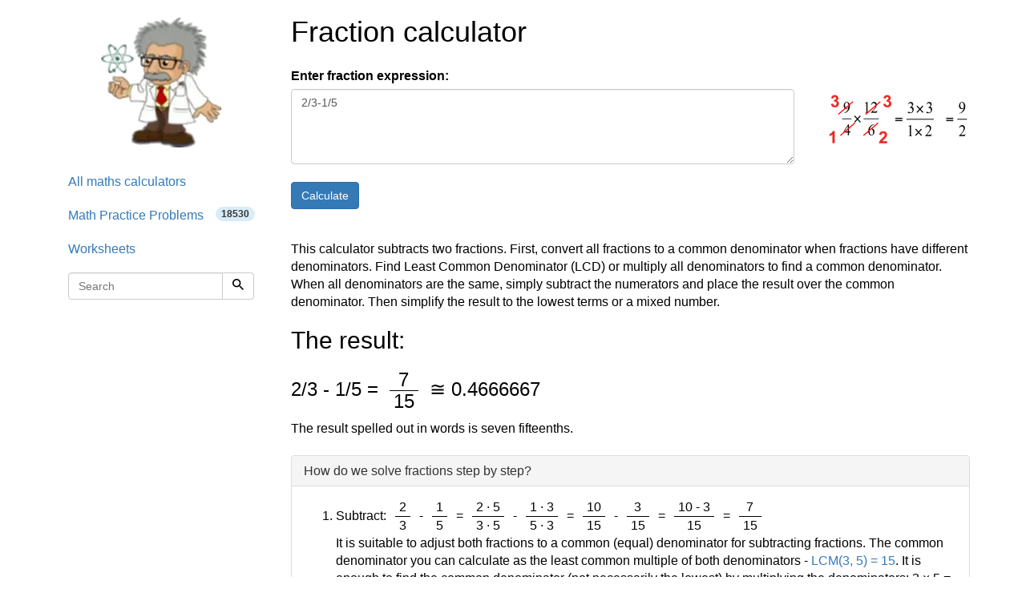

--- FILE ---
content_type: text/html; charset=utf-8
request_url: https://www.hackmath.net/en/calculator/fraction?input=2%2F3-1%2F5
body_size: 8224
content:
<!DOCTYPE html>
<html itemscope itemtype="https://schema.org/WebPage" lang="en">
<head>
    <meta charset="utf-8">
    <meta name="viewport" content="width=device-width, initial-scale=1">
    <title>Fraction calculator - calculation: 2/3-1/5</title>
    <meta name="keywords" content="fraction calculator, fractions calculator, fraction solver, calculator with a fraction bar, fractions, calculations with fractions, adding fractions, subtracting fractions, multiplying fractions, dividing fractions, fractions update the common denominator, shortening fractions, convert fractions to rational numbers, steps, step by step, shows steps">
    <meta name="description" content="Calculation: 2/3-1/5 - fraction calculator. Subtraction of fractions and numbers and simplification the result to a proper fraction. The result is 7/15 ≅ 0.4666667 = seven fifteenths" >
<style>
html{font-family:sans-serif;-ms-text-size-adjust:100%;-webkit-text-size-adjust:100%}body{margin:0}footer{display:block}a{background-color:#fff0}a:active,a:hover{outline:0}b{font-weight:700}h1{font-size:2em;margin:.67em 0}img{border:0}svg:not(:root){overflow:hidden}hr{-webkit-box-sizing:content-box;-moz-box-sizing:content-box;box-sizing:content-box;height:0}button,input,textarea{color:inherit;font:inherit;margin:0}button{overflow:visible}button{text-transform:none}button,input[type=submit]{-webkit-appearance:button;cursor:pointer}input{line-height:normal}textarea{overflow:auto}table{border-collapse:collapse;border-spacing:0}td,th{padding:0}@media print{*,:after,:before{color:#000!important;text-shadow:none!important;background:0 0!important;-webkit-box-shadow:none!important;box-shadow:none!important}a,a:visited{text-decoration:underline}a[href]:after{content:" (" attr(href) ")"}img,tr{page-break-inside:avoid}img{max-width:100%!important}h2,h3,p{orphans:3;widows:3}h2,h3{page-break-after:avoid}.table{border-collapse:collapse!important}.table td,.table th{background-color:#fff!important}.table-bordered td,.table-bordered th{border:1px solid #ddd!important}}*{-webkit-box-sizing:border-box;-moz-box-sizing:border-box;box-sizing:border-box}:after,:before{-webkit-box-sizing:border-box;-moz-box-sizing:border-box;box-sizing:border-box}html{font-size:10px;-webkit-tap-highlight-color:#fff0}body{font-family:"Helvetica Neue",Helvetica,Arial,sans-serif;font-size:14px;line-height:1.42857143;color:#333;background-color:#fff}button,input,textarea{font-family:inherit;font-size:inherit;line-height:inherit}a{color:#337ab7;text-decoration:none}a:focus,a:hover{color:#23527c;text-decoration:underline}a:focus{outline:5px auto -webkit-focus-ring-color;outline-offset:-2px}img{vertical-align:middle}.img-responsive{display:block;max-width:100%;height:auto}hr{margin-top:20px;margin-bottom:20px;border:0;border-top:1px solid #eee}h1,h2,h3{font-family:inherit;font-weight:500;line-height:1.1;color:inherit}h1,h2,h3{margin-top:20px;margin-bottom:10px}h1{font-size:36px}h2{font-size:30px}h3{font-size:24px}p{margin:0 0 10px}ol,ul{margin-top:0;margin-bottom:10px}ul ul{margin-bottom:0}.list-unstyled{padding-left:0;list-style:none}.container{padding-right:15px;padding-left:15px;margin-right:auto;margin-left:auto}@media (min-width:768px){.container{width:750px}}@media (min-width:992px){.container{width:970px}}@media (min-width:1200px){.container{width:1170px}}.container-fluid{padding-right:15px;padding-left:15px;margin-right:auto;margin-left:auto}.row{margin-right:-15px;margin-left:-15px}.col-lg-12,.col-md-12,.col-sm-12,.col-sm-3,.col-sm-9,.col-xs-12{position:relative;min-height:1px;padding-right:15px;padding-left:15px}.col-xs-12{float:left}.col-xs-12{width:100%}@media (min-width:768px){.col-sm-12,.col-sm-3,.col-sm-9{float:left}.col-sm-12{width:100%}.col-sm-9{width:75%}.col-sm-3{width:25%}.col-sm-pull-9{right:75%}.col-sm-push-3{left:25%}}@media (min-width:992px){.col-md-12{float:left}.col-md-12{width:100%}}@media (min-width:1200px){.col-lg-12{float:left}.col-lg-12{width:100%}}table{background-color:#fff0}th{text-align:left}.table{width:100%;max-width:100%;margin-bottom:20px}.table>tbody>tr>td,.table>tbody>tr>th{padding:8px;line-height:1.42857143;vertical-align:top;border-top:1px solid #ddd}.table-bordered{border:1px solid #ddd}.table-bordered>tbody>tr>td,.table-bordered>tbody>tr>th{border:1px solid #ddd}label{display:inline-block;max-width:100%;margin-bottom:5px;font-weight:700}.form-control{display:block;width:100%;height:34px;padding:6px 12px;font-size:14px;line-height:1.42857143;color:#555;background-color:#fff;background-image:none;border:1px solid #ccc;border-radius:4px;-webkit-box-shadow:inset 0 1px 1px rgb(0 0 0 / .075);box-shadow:inset 0 1px 1px rgb(0 0 0 / .075);-webkit-transition:border-color ease-in-out .15s,box-shadow ease-in-out .15s;-o-transition:border-color ease-in-out .15s,box-shadow ease-in-out .15s;-webkit-transition:border-color ease-in-out .15s,-webkit-box-shadow ease-in-out .15s;transition:border-color ease-in-out .15s,-webkit-box-shadow ease-in-out .15s;transition:border-color ease-in-out .15s,box-shadow ease-in-out .15s;transition:border-color ease-in-out .15s,box-shadow ease-in-out .15s,-webkit-box-shadow ease-in-out .15s}.form-control:focus{border-color:#66afe9;outline:0;-webkit-box-shadow:inset 0 1px 1px rgb(0 0 0 / .075),0 0 8px rgb(102 175 233 / .6);box-shadow:inset 0 1px 1px rgb(0 0 0 / .075),0 0 8px rgb(102 175 233 / .6)}textarea.form-control{height:auto}.form-group{margin-bottom:15px}.btn{display:inline-block;margin-bottom:0;font-weight:400;text-align:center;white-space:nowrap;vertical-align:middle;-ms-touch-action:manipulation;touch-action:manipulation;cursor:pointer;background-image:none;border:1px solid #fff0;padding:6px 12px;font-size:14px;line-height:1.42857143;border-radius:4px;-webkit-user-select:none;-moz-user-select:none;-ms-user-select:none;user-select:none}.btn:active:focus,.btn:focus{outline:5px auto -webkit-focus-ring-color;outline-offset:-2px}.btn:focus,.btn:hover{color:#333;text-decoration:none}.btn:active{background-image:none;outline:0;-webkit-box-shadow:inset 0 3px 5px rgb(0 0 0 / .125);box-shadow:inset 0 3px 5px rgb(0 0 0 / .125)}.btn-default{color:#333;background-color:#fff;border-color:#ccc}.btn-default:focus{color:#333;background-color:#e6e6e6;border-color:#8c8c8c}.btn-default:hover{color:#333;background-color:#e6e6e6;border-color:#adadad}.btn-default:active{color:#333;background-color:#e6e6e6;background-image:none;border-color:#adadad}.btn-default:active:focus,.btn-default:active:hover{color:#333;background-color:#d4d4d4;border-color:#8c8c8c}.btn-primary{color:#fff;background-color:#337ab7;border-color:#2e6da4}.btn-primary:focus{color:#fff;background-color:#286090;border-color:#122b40}.btn-primary:hover{color:#fff;background-color:#286090;border-color:#204d74}.btn-primary:active{color:#fff;background-color:#286090;background-image:none;border-color:#204d74}.btn-primary:active:focus,.btn-primary:active:hover{color:#fff;background-color:#204d74;border-color:#122b40}.input-group{position:relative;display:table;border-collapse:separate}.input-group .form-control{position:relative;z-index:2;float:left;width:100%;margin-bottom:0}.input-group .form-control:focus{z-index:3}.input-group .form-control,.input-group-btn{display:table-cell}.input-group-btn{width:1%;white-space:nowrap;vertical-align:middle}.input-group .form-control:first-child{border-top-right-radius:0;border-bottom-right-radius:0}.input-group-btn:last-child>.btn{border-top-left-radius:0;border-bottom-left-radius:0}.input-group-btn{position:relative;font-size:0;white-space:nowrap}.input-group-btn>.btn{position:relative}.input-group-btn>.btn:active,.input-group-btn>.btn:focus,.input-group-btn>.btn:hover{z-index:2}.input-group-btn:last-child>.btn{z-index:2;margin-left:-1px}.nav{padding-left:0;margin-bottom:0;list-style:none}.nav>li{position:relative;display:block}.nav>li>a{position:relative;display:block;padding:10px 15px}.nav>li>a:focus,.nav>li>a:hover{text-decoration:none;background-color:#eee}.navbar-form{padding:10px 15px;margin-right:-15px;margin-left:-15px;border-top:1px solid #fff0;border-bottom:1px solid #fff0;-webkit-box-shadow:inset 0 1px 0 rgb(255 255 255 / .1),0 1px 0 rgb(255 255 255 / .1);box-shadow:inset 0 1px 0 rgb(255 255 255 / .1),0 1px 0 rgb(255 255 255 / .1);margin-top:8px;margin-bottom:8px}@media (min-width:768px){.navbar-form .form-control{display:inline-block;width:auto;vertical-align:middle}.navbar-form .input-group{display:inline-table;vertical-align:middle}.navbar-form .input-group .form-control,.navbar-form .input-group .input-group-btn{width:auto}.navbar-form .input-group>.form-control{width:100%}}@media (min-width:768px){.navbar-form{width:auto;padding-top:0;padding-bottom:0;margin-right:0;margin-left:0;border:0;-webkit-box-shadow:none;box-shadow:none}}@media (min-width:768px){.navbar-left{float:left!important}}.pagination{display:inline-block;padding-left:0;margin:20px 0;border-radius:4px}.pagination>li{display:inline}.pagination>li>a{position:relative;float:left;padding:6px 12px;margin-left:-1px;line-height:1.42857143;color:#337ab7;text-decoration:none;background-color:#fff;border:1px solid #ddd}.pagination>li>a:focus,.pagination>li>a:hover{z-index:2;color:#23527c;background-color:#eee;border-color:#ddd}.pagination>li:first-child>a{margin-left:0;border-top-left-radius:4px;border-bottom-left-radius:4px}.pagination>li:last-child>a{border-top-right-radius:4px;border-bottom-right-radius:4px}.pagination>.active>a,.pagination>.active>a:focus,.pagination>.active>a:hover{z-index:3;color:#fff;cursor:default;background-color:#337ab7;border-color:#337ab7}.badge{display:inline-block;min-width:10px;padding:3px 7px;font-size:12px;font-weight:700;line-height:1;color:#fff;text-align:center;white-space:nowrap;vertical-align:middle;background-color:#777;border-radius:10px}.badge:empty{display:none}.alert{padding:15px;margin-bottom:20px;border:1px solid #fff0;border-radius:4px}.alert-info{color:#31708f;background-color:#d9edf7;border-color:#bce8f1}.alert-warning{color:#8a6d3b;background-color:#fcf8e3;border-color:#faebcc}.alert-danger{color:#a94442;background-color:#f2dede;border-color:#ebccd1}.panel{margin-bottom:20px;background-color:#fff;border:1px solid #fff0;border-radius:4px;-webkit-box-shadow:0 1px 1px rgb(0 0 0 / .05);box-shadow:0 1px 1px rgb(0 0 0 / .05)}.panel-body{padding:15px}.panel-heading{padding:10px 15px;border-bottom:1px solid #fff0;border-top-left-radius:3px;border-top-right-radius:3px}.panel-title{margin-top:0;margin-bottom:0;font-size:16px;color:inherit}.panel-default{border-color:#ddd}.panel-default>.panel-heading{color:#333;background-color:#f5f5f5;border-color:#ddd}.container-fluid:after,.container-fluid:before,.container:after,.container:before,.nav:after,.nav:before,.panel-body:after,.panel-body:before,.row:after,.row:before{display:table;content:" "}.container-fluid:after,.container:after,.nav:after,.panel-body:after,.row:after{clear:both}.pull-right{float:right!important}@media (max-width:767px){.hidden-xs{display:none!important}}@media print{.hidden-print{display:none!important}}body{color:#000;font-size:16px}table{font-size:16px;line-height:145%}table td{font-size:16px}.fraction{display:inline-block;text-align:center;vertical-align:middle;margin-left:2px;margin-right:2px}.listing{padding-left:1em}img{border:0}.thumb{width:40px;clear:left;float:left;margin:8px 5px 20px 0}ul.nav li a span{color:#333}textarea{width:254px;box-sizing:border-box;-webkit-box-sizing:border-box;-moz-box-sizing:border-box}@media only screen and (max-width:767px){.hide-on-phones{display:none!important}}.footer{text-align:center;padding:30px 0;margin-top:70px;border-top:1px solid #e5e5e5;background-color:#f5f5f5}.space-1{padding-left:1em}.listing li,.listing li:hover{cursor:pointer!important;margin-top:1em}.listing a.text-decoration-none,.listing a.text-decoration-none:hover{text-decoration:none!important;color:#333}.listing a.text-decoration-none:visited{color:#000}span.HMTitle{color:#23527c;font-weight:700}a:hover span.HMTitle,span.HMTitle:hover{text-decoration:underline!important;color:#23527c}.listing li,.listing li:hover{clear:left;padding-bottom:2em}.listing li.last,.listing li.last img,.listing li.last:hover{padding-bottom:0}.margin-bottom{margin-bottom:1em}.fraction,.top,.bottom{padding:0 5px}.fraction span.slash{border:0;clip:rect(1px,1px,1px,1px);clip-path:inset(50%);height:1px;margin:-1px;overflow:hidden;padding:0;position:absolute;width:1px;word-wrap:normal!important}.fraction span.slash:focus{background-color:#eee;clip:auto!important;clip-path:none;color:#444;display:block;font-size:1em;height:auto;left:5px;line-height:normal;padding:15px 23px 14px;text-decoration:none;top:5px;width:auto;z-index:100000}.bottom{border-top:1px solid #000;display:block}.list-unstyled{list-style:none}.center-block{display:block;margin-right:auto;margin-left:auto}
.label{display:inline;padding:.2em .6em .3em;font-size:75%;font-weight:700;line-height:1;color:#fff;text-align:center;white-space:nowrap;vertical-align:baseline;border-radius:.25em;}  .label:empty{display:none;}.label-info{background-color:#5bc0de;}


#frac2-tbl td{padding-top:4px!important;padding-bottom:4px!important;padding-left:11px!important;padding-right:11px!important;}
#frac2-tbl .bdr-top{border-top:2px solid gray;}
.margin-top{margin-top:1em;}
.clear{clear:both;}
.space-1{padding-left:1em;}

</style>

    <link rel="apple-touch-icon" sizes="144x144" href="/static/Einstein_144.jpg">
    <link rel="apple-touch-icon" sizes="114x114" href="/static/Einstein_114.jpg">
    <link rel="apple-touch-icon" sizes="72x72" href="/static/Einstein_72.jpg">
    <link rel="apple-touch-icon" href="/static/Einstein_57.jpg">
    <link rel="icon" type="image/x-icon" href="/favicon.ico">
    <link rel="icon" href="/images/favicon_fractions.ico">
<link rel="alternate" href="https://www.hackmath.net/en/calculator/fraction?input=2%2F3-1%2F5" hreflang="en" >
<link rel="canonical" href="https://www.hackmath.net/en/calculator/fraction?input=2%2F3-1%2F5" >
<link rel="alternate" href="https://www.hackmath.net/cz/kalkulacka/zlomkovy-kalkulator?input=2%2F3-1%2F5" hreflang="cs" >
<link rel="alternate" href="https://www.hackmath.net/sk/kalkulacka/zlomkova?input=2%2F3-1%2F5" hreflang="sk" >
<script async src="https://pagead2.googlesyndication.com/pagead/js/adsbygoogle.js?client=ca-pub-4360572270212160" crossorigin="anonymous"></script>
<script async src="https://www.googletagmanager.com/gtag/js?id=G-3QT7CQFMW7"></script>
<script>
    window.dataLayer = window.dataLayer || [];function gtag(){dataLayer.push(arguments);}gtag('js', new Date());gtag('config', 'G-3QT7CQFMW7');
</script>

</head>
<body>

<div class="container bs-docs-container">
    <div class="row">
        <div class="col-sm-push-3 col-sm-9" role="main">
            <div class="bs-docs-section">

                <div class='row'><div class='col-sm-12 col-xs-12 col-lg-12 col-md-12'>
<h1>Fraction calculator</h1>
</div></div>
<div class='row margin-bottom'><form id='f-fraction' action='/en/calculator/fraction' method='post'><div class="form-group">
  <label class="control-label col-sm-12" for="txt">Enter fraction expression: </label>
</div>
<div class="form-group">
  <div class="col-sm-9 col-xs-12"><textarea id='txt' name='input' class='form-control' rows='4' cols='60' placeholder='for example 1/2 + 1/3' required>2/3-1/5</textarea> <br><input name="submit" type="submit" value="Calculate" class="btn btn-primary"></div>

  <div class="col-sm-3 hidden-xs"><img class="pull-right img-responsive" src="/images/fractions_mul.png" width="180" height="74" alt="Work with fractions"></div>
</div>

    </form>
</div>
<div class="row"><div id="result" class="col-sm-12 col-xs-12"></div></div>
<div class="row">
<div class="col-sm-12 col-xs-12"><br>This calculator subtracts two fractions. First, convert all fractions to a common denominator when fractions have different denominators. Find Least Common Denominator (LCD) or multiply all denominators to find a common denominator. When all denominators are the same, simply subtract the numerators and place the result over the common denominator. Then simplify the result to the lowest terms or a mixed number.</div>
</div>

<div id='f-inline-result' class='row'><div class='col-xs-12 col-sm-12'><h2>The result:</h2><h3><span style='cursor:pointer' class='decimal'>2</span>/<span style='cursor:pointer' class='decimal'>3</span> - <span style='cursor:pointer' class='decimal'>1</span>/5   = <span  class='fraction' title='7/15'><span class='top'>7</span><span class='slash'>/</span><span class='bottom'>15</span></span>  ≅ <span style='cursor:pointer' class='decimal'>0.4666667</span> </h3>The result spelled out in words is seven fifteenths. <br><br><div class="panel panel-default">
  <div class="panel-heading"><h3 class="panel-title">How do we solve fractions step by step?</h3></div>
  <div class="panel-body">
    <ol><li>Subtract: <span  class='fraction' title='2/3'><span class='top'>2</span><span class='slash'>/</span><span class='bottom'>3</span></span> - <span  class='fraction' title='1/5'><span class='top'>1</span><span class='slash'>/</span><span class='bottom'>5</span></span> = <span  class='fraction' title='(2 · 5)/(3 · 5)'><span class='top'>2 · 5</span><span class='slash'>/</span><span class='bottom'>3 · 5</span></span> - <span  class='fraction' title='(1 · 3)/(5 · 3)'><span class='top'>1 · 3</span><span class='slash'>/</span><span class='bottom'>5 · 3</span></span> = <span  class='fraction' title='10/15'><span class='top'>10</span><span class='slash'>/</span><span class='bottom'>15</span></span> - <span  class='fraction' title='3/15'><span class='top'>3</span><span class='slash'>/</span><span class='bottom'>15</span></span> = <span  class='fraction' title='(10 - 3)/15'><span class='top'>10 - 3</span><span class='slash'>/</span><span class='bottom'>15</span></span> = <span class='result-1'><span  class='fraction' title='7/15'><span class='top'>7</span><span class='slash'>/</span><span class='bottom'>15</span></span></span> <br>It is suitable to adjust both fractions to a common (equal) denominator for subtracting fractions. The common denominator you can  calculate as the least common multiple of both denominators - <a href="/en/calculator/least-common-multiple?input=3+5&amp;submit=1">LCM(3, 5) = 15</a>. It is enough to find the common denominator (not necessarily the lowest) by multiplying the denominators:  3 &times; 5 = 15.  In the following intermediate step, it cannot further simplify the fraction result by canceling.<br>In other words, two thirds minus one fifth equals seven fifteenths.</li></ol>
  </div>
</div></div></div>
<div class='row'><div class='col-sm-12 col-xs-12 col-lg-12 col-md-12'>
 
</div></div>

<div class='row'><div class='col-sm-12 col-xs-12 col-lg-12 col-md-12'>
<h3>Rules for expressions with fractions: </h3><b>Fractions</b> - write a forward slash to separate the numerator and the denominator, i.e., for five-hundredths, enter <a href="?input=5%2F100"><b>5/100</b></a>. If you use mixed numbers, leave a space between the whole and fraction parts.<br>
<br>
<b>Mixed numerals</b> (mixed numbers or fractions) - keep one space between the whole part and fraction and use a forward slash to input fraction i.e., <a href="?input=1+2%2F3"><b>1&nbsp;2/3</b></a> . A negative mixed fraction write for example as <a href="?input=-5+1%2F2"><b>-5 1/2</b></a>.<br>
A slash is both a sign for fraction line and division, use a colon (:) for division fractions i.e., <a href="/en/calculator/fraction?input=1%2F2%3A1%2F3"><b>1/2 : 1/3</b></a>.<br>
Decimals (decimal numbers) enter with a decimal dot <b>.</b> and they are automatically converted to fractions - i.e. <a href="?input=1.45"><b>1.45</b></a>.<br>
<br>
</div><br>
<div class='col-sm-12 col-xs-12 col-lg-12 col-md-12'><h3>Math Symbols</h3><br>
<table class='table table-bordered'> <tr><th>Symbol</th><th>Symbol name</th><th>Symbol Meaning</th><th>Example</th></tr> <tr><td>+</td><td>plus sign</td><td>addition</td><td> <a href="?input=1%2F2%2B1%2F3"><b>1/2 + 1/3</b></a></td></tr> <tr><td>-</td><td>minus sign</td><td>subtraction</td><td> <a href="/en/calculator/fraction?input=1+1%2F2-2%2F3"><b>1 1/2 - 2/3</b></a></td></tr> <tr><td>*</td><td>asterisk</td><td>multiplication</td><td> <a href="/en/calculator/fraction?input=2%2F3%2A3%2F4"><b>2/3 * 3/4</b></a></td></tr> <tr><td>×</td><td>times sign</td><td>multiplication</td><td> <a href="/en/calculator/fraction?input=2%2F3+%C3%97+5%2F6"><b>2/3 × 5/6</b></a></td></tr> <tr><td>:</td><td>division sign</td><td>division</td><td> <a href="/en/calculator/fraction?input=1%2F2%3A3"><b>1/2 : 3</b></a></td></tr> <tr><td>/</td><td>division slash</td><td>division</td><td> <a href="/en/calculator/fraction?input=1%2F3+%2F+5"><b>1/3 / 5</b></a></td></tr> <tr><td>:</td><td>colon</td><td>complex fraction</td><td> <a href="/en/calculator/fraction?input=1%2F2%3A1%2F3"><b>1/2 : 1/3</b></a></td></tr> <tr><td>^</td><td>caret</td><td>exponentiation / power</td><td> <a href="/en/calculator/fraction?input=1%2F4%5E3"><b>1/4^3</b></a></td></tr> <tr><td>()</td><td>parentheses</td><td>calculate expression inside first</td><td><a href="/en/calculator/fraction?input=-3%2F5-%28-1%2F4%29"><b>-3/5 - (-1/4)</b></a></td></tr>  </table>
</div></div>

<div class='row'><div class='col-sm-12 col-xs-12 col-lg-12 col-md-12'>
<br><h4>Examples: </h4>&bull; <a href="/en/calculator/fraction?input=2%2F4%2B3%2F4">adding fractions: 2/4 + 3/4</a><br>&bull; <a href="/en/calculator/fraction?input=2%2F3-1%2F2">subtracting fractions: 2/3 - 1/2</a><br>&bull; <a href="/en/calculator/fraction?input=7%2F8%2A3%2F9">multiplying fractions: 7/8 * 3/9</a><br>&bull; <a href="/en/calculator/fraction?input=1%2F2%3A3%2F4">dividing Fractions: 1/2 : 3/4</a><br>&bull; <a href="/en/calculator/fraction?input=1%3A3%2F4">reciprocal of a fraction: 1 : 3/4</a><br>&bull; <a href="/en/calculator/fraction?input=2%2F3%5E2">square of a fraction: 2/3 ^ 2</a><br>&bull; <a href="/en/calculator/fraction?input=2%2F3%5E3">cube of a fraction: 2/3 ^ 3</a><br>&bull; <a href="/en/calculator/fraction?input=1%2F2%5E4">exponentiation of a fraction: 1/2 ^ 4</a><br>&bull; <a href="/en/calculator/fraction?input=16%5E1%2F2">fractional exponents: 16 ^ 1/2</a><br>&bull; <a href="/en/calculator/fraction?input=8%2F5+%2B+6+2%2F7">adding fractions and mixed numbers: 8/5  +  6 2/7</a><br>&bull; <a href="/en/calculator/fraction?input=5+%C3%B7+1%2F2">dividing integer and fraction: 5 ÷ 1/2</a><br>&bull; <a href="/en/calculator/fraction?input=5%2F8+%3A+2+2%2F3">complex fractions: 5/8  :  2 2/3</a><br>&bull; <a href="/en/calculator/fraction?input=0.625">decimal to fraction: 0.625</a><br>&bull; <a href="/en/calculator/fraction?input=1%2F4">Fraction to Decimal: 1/4</a><br>&bull; <a href="/en/calculator/fraction?input=1%2F8+%25">Fraction to Percent: 1/8 %</a><br>&bull; <a href="/en/calculator/fraction?input=1%2F4+2%2F3">comparing fractions: 1/4 2/3</a><br>&bull; <a href="/en/calculator/fraction?input=sqrt%281%2F16%29">square root of a fraction: sqrt(1/16)</a><br>&bull; <a href="/en/calculator/fraction?input=1%2F3+%2A+%281%2F2+-+3+3%2F8%29">expression with brackets: 1/3  *  (1/2  -  3 3/8)</a><br>&bull; <a href="/en/calculator/fraction?input=3%2F4+of+5%2F7">compound fraction: 3/4 of 5/7</a><br>&bull; <a href="/en/calculator/fraction?input=2%2F3+of+3%2F5">fractions multiple: 2/3 of 3/5</a><br>&bull; <a href="/en/calculator/fraction?input=3%2F5%C3%B72%2F3">divide to find the quotient: 3/5÷2/3</a><br>
</div></div>

<div class='row'><div class='col-sm-12 col-xs-12 col-lg-12 col-md-12'>
<br><br>
<b>The calculator follows well-known rules for the order of operations. The most common mnemonics for remembering this order are:</b><br>
<ul><li><b>PEMDAS</b>: Parentheses, Exponents, Multiplication, Division, Addition, Subtraction.<br>
</li><li> <b>BEDMAS</b>: Brackets, Exponents, Division, Multiplication, Addition, Subtraction.<br>
</li><li> <b>BODMAS</b>: Brackets, Order (or &quot;Of&quot;), Division, Multiplication, Addition, Subtraction.<br>
</li><li><b>GEMDAS</b>: Grouping symbols (brackets: (){}), Exponents, Multiplication, Division, Addition, Subtraction.<br>
</li><li><b>MDAS</b>: Multiplication and Division (same precedence), Addition and Subtraction (same precedence). MDAS is a subset of PEMDAS.</li></ul><b>Important Notes:</b><br>
1. <b>Multiplication/Division vs. Addition/Subtraction</b>: Always perform multiplication and division *before* addition and subtraction.<br>
2. <b>Left-to-Right Rule</b>: Operators with the same precedence (e.g., + and -, or * and /) must be evaluated from left to right.<br>

</div></div>

<div class='row'><div class='col-sm-12 col-xs-12 col-lg-12 col-md-12'>
<h2>Fractions in word problems: </h2><ul class='listing list-unstyled'><li><a href="/en/math-problem/82200" class="text-decoration-none"><span class='HMTitle'>Puzzle game</span> <br><img src='/thumb/24/t_80524.webp' alt='' width='40' height='40' class='thumb'> In a letter puzzle game, John can use every alphabet only once. He used only 8 alphabets to solve the puzzle. What fraction of the 26 alphabets did he use? Express your answer as a fraction in the simplest form.</a></li><li><a href="/en/math-problem/4065" class="text-decoration-none"><span class='HMTitle'>In fractions</span> <br><img src='/thumb/65/t_4065.jpg' alt='' width='40' height='40' class='thumb'> An ant climbs 2/5 of the pole in the first hour and climbs 1/4 of the pole in the next hour. What part of the pole does the ant climb in two hours?</a></li><li><a href="/en/math-problem/3535" class="text-decoration-none"><span class='HMTitle'>Equations</span> <br><img src='/thumb/57/t_4857.jpg' alt='' width='40' height='18' class='thumb'> Solve the following equations without fractions: a) 5 (x-1) -7 = 17-3 (1-x) b) 3 (y-2) -4y = 2- (1 + 2y)</a></li><li><a href="/en/math-problem/84605" class="text-decoration-none"><span class='HMTitle'>Pizza - slices</span> <br><img src='/thumb/22/t_84322.webp' alt='' width='40' height='31' class='thumb'> Owen and Scott each ordered a pizza for lunch. Owen ate 9/16 of his pizza and Scott ate 3/4 of his pizza. How much more pizza did Scott eat than Owen?</a></li><li><a href="/en/math-problem/84425" class="text-decoration-none"><span class='HMTitle'>Bellow one</span> <br><img src='/thumb/94/t_84394.webp' alt='' width='40' height='19' class='thumb'> What is 1/3 in whole number?</a></li><li><a href="/en/math-problem/83890" class="text-decoration-none"><span class='HMTitle'>Chocolate bars</span> <br><img src='/thumb/59/t_80459.webp' alt='' width='40' height='27' class='thumb'> Share 26 chocolate bars among 3 friends so that they all get the same amount of chocolate bar and there is nothing left over. How many chocolate bars will each friend get?</a></li><li class="last"><a href="/en/math-problem/83770" class="text-decoration-none"><span class='HMTitle'>Blank fraction</span> <br><img src='/thumb/48/t_80448.webp' alt='' width='40' height='40' class='thumb'> Find unknown fraction: 3/5* blank=2/3</a></li></ul><br><br><a href="/en/word-math-problems/fractions" class="btn btn-primary btn-large">more math problems »</a><br><br>
</div></div>
<br><p style='color:#555;font-style: italic'>Last Modified: <span itemprop='dateModified' content='2025-11-19'>November 19, 2025</span>            </div>
        </div>
        <div class="col-sm-3 col-sm-pull-9 col-xs-12">
            <div class="bs-docs-sidebar hidden-print" role="complementary">
                <br><a href="/en/word-math-problems"><img width='150' height='162' class='center-block img-responsive' src='/static/Einstein6.webp' itemprop='logo' alt='Math word problems'></a>                <br>
                <ul class="nav bs-docs-sidenav">
                    <li><a href="/en/calculator">All maths calculators</a></li><li><a href="/en/word-math-problems">Math Practice Problems<span class="badge alert-info pull-right">18530</span></a></li><li><a href="/en/worksheets" title="Elementary arithmetic">Worksheets</a></li><li><form class="navbar-form navbar-left" method="get" id='id-form-q' action="/en/word-math-problems">
    <div class="input-group">
                <input name="q" id='q-id' type="text" value="" minlength="1" class="form-control" placeholder="Search">
        <div class="input-group-btn">
            <button aria-label="Search" class="btn btn-default" type="submit">
                <svg version="1.1" style="width:1em;height:1em;" viewBox="0 0 446.25 446.25">
	<g>
		<path d="M318.75,280.5h-20.4l-7.649-7.65c25.5-28.05,40.8-66.3,40.8-107.1C331.5,73.95,257.55,0,165.75,0S0,73.95,0,165.75
			S73.95,331.5,165.75,331.5c40.8,0,79.05-15.3,107.1-40.8l7.65,7.649v20.4L408,446.25L446.25,408L318.75,280.5z M165.75,280.5
			C102,280.5,51,229.5,51,165.75S102,51,165.75,51S280.5,102,280.5,165.75S229.5,280.5,165.75,280.5z"/>
	</g>
</svg>
            </button>
        </div>
    </div>

</form>
</li>                </ul>
            </div>
        </div>

    </div>
</div>

<div class="container-fluid">
    <footer class='footer'>© 2026 HackMath.net | <a href="/en/contact">contact</a> | <a href="/en/calculator/fraction?input=2%2F3-1%2F5" title="English" hreflang='en'>en</a> | <a href="/cz/kalkulacka/zlomkovy-kalkulator?input=2%2F3-1%2F5" title="Česky" hreflang='cs'>cz</a> | <a href="/sk/kalkulacka/zlomkova?input=2%2F3-1%2F5" title="Slovensky" hreflang='sk'>sk</a> </footer>
</div>


<script>

 document.getElementById('f-fraction').onsubmit = function (evt) {
    if(window.XMLHttpRequest) {

    let xhr = new XMLHttpRequest();

    evt.preventDefault();

    xhr.open('GET', '/en/calculator/fraction?ajax=1&input=' +encodeURIComponent(document.getElementById('txt').value.trim()), true);

    xhr.onreadystatechange = function() {
        if (xhr.readyState == 4 && xhr.status == 200)
             document.getElementById('f-inline-result').style.display = 'none';
             document.getElementById('result').innerHTML = xhr.responseText;
    }
    xhr.send();
    }
};


</script>
    </body>
</html>

--- FILE ---
content_type: text/html; charset=utf-8
request_url: https://www.google.com/recaptcha/api2/aframe
body_size: 269
content:
<!DOCTYPE HTML><html><head><meta http-equiv="content-type" content="text/html; charset=UTF-8"></head><body><script nonce="bklLV97X7LpGIpZy4RTF6w">/** Anti-fraud and anti-abuse applications only. See google.com/recaptcha */ try{var clients={'sodar':'https://pagead2.googlesyndication.com/pagead/sodar?'};window.addEventListener("message",function(a){try{if(a.source===window.parent){var b=JSON.parse(a.data);var c=clients[b['id']];if(c){var d=document.createElement('img');d.src=c+b['params']+'&rc='+(localStorage.getItem("rc::a")?sessionStorage.getItem("rc::b"):"");window.document.body.appendChild(d);sessionStorage.setItem("rc::e",parseInt(sessionStorage.getItem("rc::e")||0)+1);localStorage.setItem("rc::h",'1768247296778');}}}catch(b){}});window.parent.postMessage("_grecaptcha_ready", "*");}catch(b){}</script></body></html>